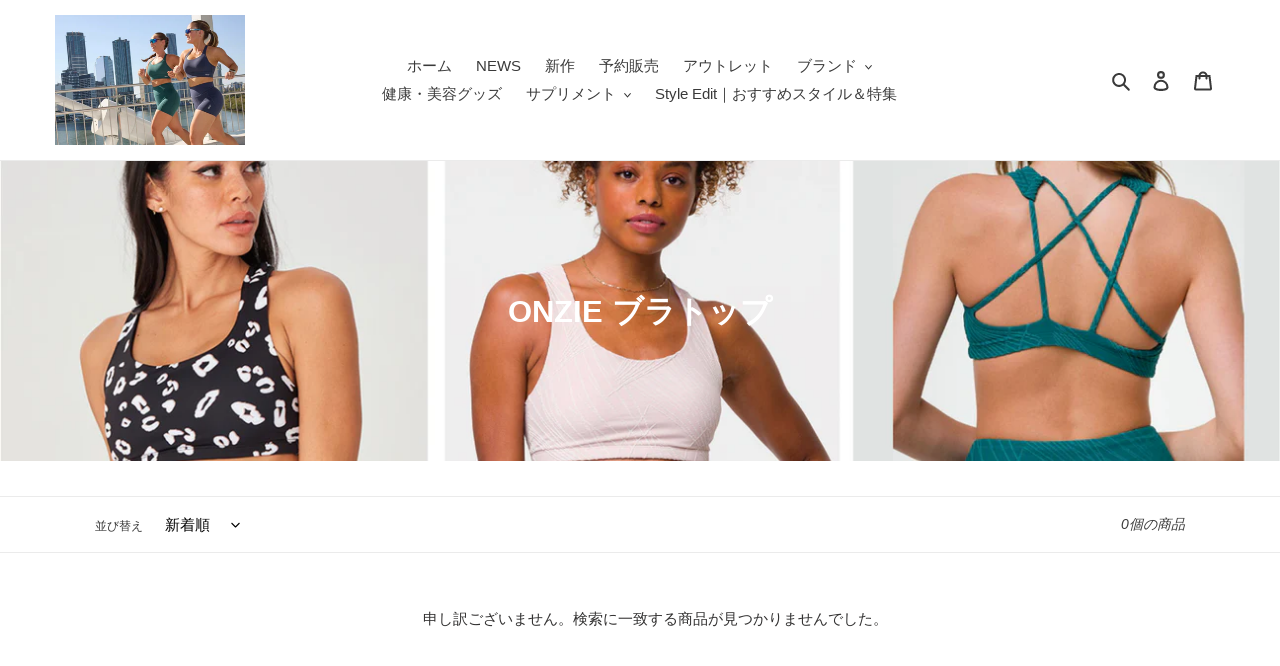

--- FILE ---
content_type: text/javascript; charset=utf-8
request_url: https://asia-northeast1-affiliate-pr.cloudfunctions.net/script?shop=mellowflow.myshopify.com
body_size: 1057
content:
(function(){
        (function (src, position, payload) {
    try {
        const script = document.createElement('script');
        script.setAttribute('type', 'text/javascript');
        script.setAttribute('src', src);
        switch (position) {
            case 'body':
                document.body.appendChild(script);
                return;
            case 'head':
                document.head.appendChild(script);
                return;
            case 'conversion':
                const Shopify = window.Shopify;
                if (Shopify?.Checkout && Shopify.Checkout.step === 'thank_you') {
                    const formatByObj = (msg, obj) => msg.replace(/\{(\w+)\}/g, (m, k) => obj[k]);
                    const replaceComment = (str) => str.replace('<!--', '').replace('//-->', '');
                    const subtotal_price = Number(Shopify.checkout.subtotal_price);
                    const reducer = (accumulator, currentValue) => accumulator + currentValue;
                    let tax = 0;
                    if (Shopify.checkout.taxes_included) {
                        tax = Shopify.checkout.line_items
                            .map((line_item) => Number(line_item.tax_lines[0].price))
                            .reduce(reducer);
                    }
                    const amount = subtotal_price - tax;
                    const orderId = Shopify.checkout.order_id.toString();
                    // dependent third party js
                    document.body.appendChild(script);
                    // fire conversion script
                    const payloadStr = formatByObj(payload.replace(/"/g, "'"), {
                        _price: amount.toString(),
                        _buid: orderId,
                    });
                    const parser = new DOMParser();
                    const parsed = parser.parseFromString(payloadStr, 'text/html');
                    const element = parsed.getElementsByTagName('script');
                    if (element?.item(0)) {
                        const jsCodeStr = replaceComment(element.item(0)?.innerText || '');
                        script.onload = function () {
                            eval(jsCodeStr);
                        };
                    }
                }
                else {
                    console.log('Not Conversion Page');
                    console.log('Shopify', Shopify);
                    console.log('Shopify.Checkout', Shopify.Checkout);
                }
                return;
            case 'gtm':
                const gtmScriptTag = document.createElement('script');
                gtmScriptTag.innerHTML = `
      (function(w,d,s,l,i){w[l]=w[l]||[];w[l].push({'gtm.start':
      new Date().getTime(),event:'gtm.js'});var f=d.getElementsByTagName(s)[0],
      j=d.createElement(s),dl=l!='dataLayer'?'&l='+l:'';j.async=true;j.src=
      'https://www.googletagmanager.com/gtm.js?id='+i+dl;f.parentNode.insertBefore(j,f);
      })(window,document,'script','dataLayer','${src}');
      `;
                document.head.appendChild(gtmScriptTag);
                return;
            default:
                console.error('invalid custom tag position');
        }
    }
    catch (error) {
        console.error(error);
    }
})('https://affiliate-script-pr.firebaseapp.com/script.js?shop=mellowflow.myshopify.com&ac=202601162034', 'body', '');})();